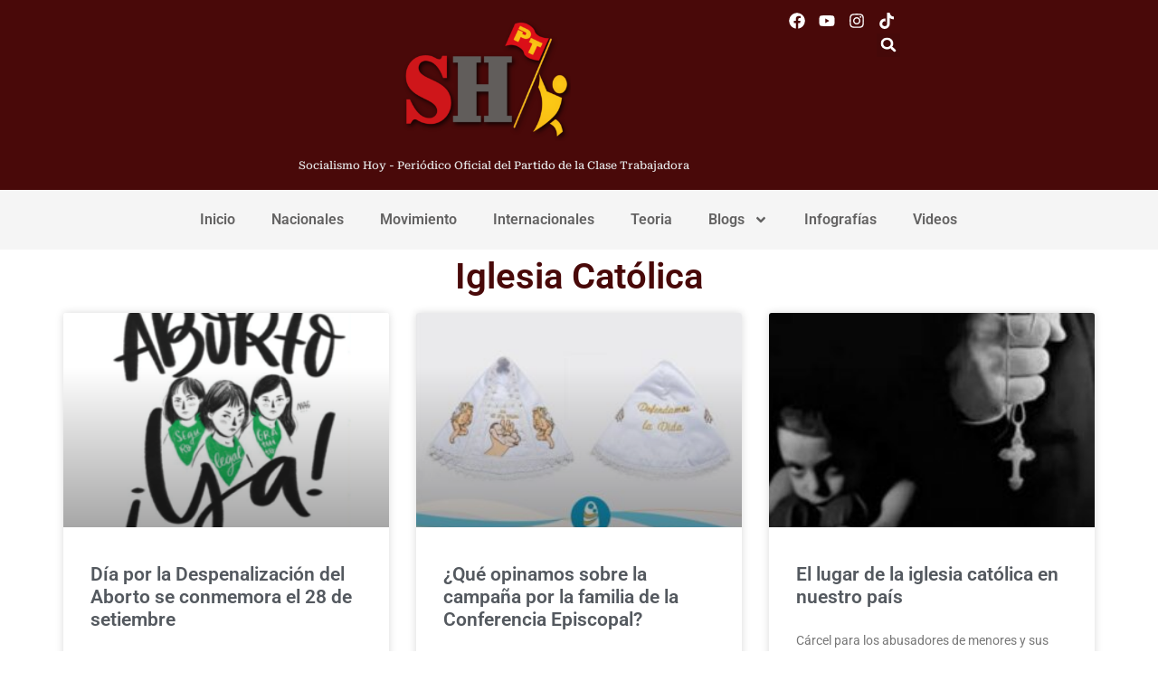

--- FILE ---
content_type: text/html; charset=UTF-8
request_url: https://socialismohoy.com/tag/iglesia-catolica/
body_size: 18903
content:
<!doctype html>
<html lang="es" itemscope itemtype="https://schema.org/WebSite">
<head>
	<meta charset="UTF-8">
	<meta name="viewport" content="width=device-width, initial-scale=1">
	<link rel="profile" href="https://gmpg.org/xfn/11">
	<title>Iglesia Católica &#8211; Socialismo Hoy</title>
<meta name='robots' content='max-image-preview:large' />
<link rel='dns-prefetch' href='//www.googletagmanager.com' />
<link rel="alternate" type="application/rss+xml" title="Socialismo Hoy &raquo; Feed" href="https://socialismohoy.com/feed/" />
<link rel="alternate" type="application/rss+xml" title="Socialismo Hoy &raquo; Feed de los comentarios" href="https://socialismohoy.com/comments/feed/" />
<link rel="alternate" type="application/rss+xml" title="Socialismo Hoy &raquo; Etiqueta Iglesia Católica del feed" href="https://socialismohoy.com/tag/iglesia-catolica/feed/" />
<style id='wp-img-auto-sizes-contain-inline-css'>
img:is([sizes=auto i],[sizes^="auto," i]){contain-intrinsic-size:3000px 1500px}
/*# sourceURL=wp-img-auto-sizes-contain-inline-css */
</style>

<link rel='stylesheet' id='tsvg-block-css-css' href='https://socialismohoy.com/wp-content/plugins/gallery-videos/admin/css/tsvg-block.css?ver=2.4.9' media='all' />
<style id='wp-emoji-styles-inline-css'>

	img.wp-smiley, img.emoji {
		display: inline !important;
		border: none !important;
		box-shadow: none !important;
		height: 1em !important;
		width: 1em !important;
		margin: 0 0.07em !important;
		vertical-align: -0.1em !important;
		background: none !important;
		padding: 0 !important;
	}
/*# sourceURL=wp-emoji-styles-inline-css */
</style>
<link rel='stylesheet' id='wp-block-library-css' href='https://socialismohoy.com/wp-includes/css/dist/block-library/style.min.css?ver=6.9' media='all' />
<style id='global-styles-inline-css'>
:root{--wp--preset--aspect-ratio--square: 1;--wp--preset--aspect-ratio--4-3: 4/3;--wp--preset--aspect-ratio--3-4: 3/4;--wp--preset--aspect-ratio--3-2: 3/2;--wp--preset--aspect-ratio--2-3: 2/3;--wp--preset--aspect-ratio--16-9: 16/9;--wp--preset--aspect-ratio--9-16: 9/16;--wp--preset--color--black: #000000;--wp--preset--color--cyan-bluish-gray: #abb8c3;--wp--preset--color--white: #ffffff;--wp--preset--color--pale-pink: #f78da7;--wp--preset--color--vivid-red: #cf2e2e;--wp--preset--color--luminous-vivid-orange: #ff6900;--wp--preset--color--luminous-vivid-amber: #fcb900;--wp--preset--color--light-green-cyan: #7bdcb5;--wp--preset--color--vivid-green-cyan: #00d084;--wp--preset--color--pale-cyan-blue: #8ed1fc;--wp--preset--color--vivid-cyan-blue: #0693e3;--wp--preset--color--vivid-purple: #9b51e0;--wp--preset--gradient--vivid-cyan-blue-to-vivid-purple: linear-gradient(135deg,rgb(6,147,227) 0%,rgb(155,81,224) 100%);--wp--preset--gradient--light-green-cyan-to-vivid-green-cyan: linear-gradient(135deg,rgb(122,220,180) 0%,rgb(0,208,130) 100%);--wp--preset--gradient--luminous-vivid-amber-to-luminous-vivid-orange: linear-gradient(135deg,rgb(252,185,0) 0%,rgb(255,105,0) 100%);--wp--preset--gradient--luminous-vivid-orange-to-vivid-red: linear-gradient(135deg,rgb(255,105,0) 0%,rgb(207,46,46) 100%);--wp--preset--gradient--very-light-gray-to-cyan-bluish-gray: linear-gradient(135deg,rgb(238,238,238) 0%,rgb(169,184,195) 100%);--wp--preset--gradient--cool-to-warm-spectrum: linear-gradient(135deg,rgb(74,234,220) 0%,rgb(151,120,209) 20%,rgb(207,42,186) 40%,rgb(238,44,130) 60%,rgb(251,105,98) 80%,rgb(254,248,76) 100%);--wp--preset--gradient--blush-light-purple: linear-gradient(135deg,rgb(255,206,236) 0%,rgb(152,150,240) 100%);--wp--preset--gradient--blush-bordeaux: linear-gradient(135deg,rgb(254,205,165) 0%,rgb(254,45,45) 50%,rgb(107,0,62) 100%);--wp--preset--gradient--luminous-dusk: linear-gradient(135deg,rgb(255,203,112) 0%,rgb(199,81,192) 50%,rgb(65,88,208) 100%);--wp--preset--gradient--pale-ocean: linear-gradient(135deg,rgb(255,245,203) 0%,rgb(182,227,212) 50%,rgb(51,167,181) 100%);--wp--preset--gradient--electric-grass: linear-gradient(135deg,rgb(202,248,128) 0%,rgb(113,206,126) 100%);--wp--preset--gradient--midnight: linear-gradient(135deg,rgb(2,3,129) 0%,rgb(40,116,252) 100%);--wp--preset--font-size--small: 13px;--wp--preset--font-size--medium: 20px;--wp--preset--font-size--large: 36px;--wp--preset--font-size--x-large: 42px;--wp--preset--spacing--20: 0.44rem;--wp--preset--spacing--30: 0.67rem;--wp--preset--spacing--40: 1rem;--wp--preset--spacing--50: 1.5rem;--wp--preset--spacing--60: 2.25rem;--wp--preset--spacing--70: 3.38rem;--wp--preset--spacing--80: 5.06rem;--wp--preset--shadow--natural: 6px 6px 9px rgba(0, 0, 0, 0.2);--wp--preset--shadow--deep: 12px 12px 50px rgba(0, 0, 0, 0.4);--wp--preset--shadow--sharp: 6px 6px 0px rgba(0, 0, 0, 0.2);--wp--preset--shadow--outlined: 6px 6px 0px -3px rgb(255, 255, 255), 6px 6px rgb(0, 0, 0);--wp--preset--shadow--crisp: 6px 6px 0px rgb(0, 0, 0);}:root { --wp--style--global--content-size: 800px;--wp--style--global--wide-size: 1200px; }:where(body) { margin: 0; }.wp-site-blocks > .alignleft { float: left; margin-right: 2em; }.wp-site-blocks > .alignright { float: right; margin-left: 2em; }.wp-site-blocks > .aligncenter { justify-content: center; margin-left: auto; margin-right: auto; }:where(.wp-site-blocks) > * { margin-block-start: 24px; margin-block-end: 0; }:where(.wp-site-blocks) > :first-child { margin-block-start: 0; }:where(.wp-site-blocks) > :last-child { margin-block-end: 0; }:root { --wp--style--block-gap: 24px; }:root :where(.is-layout-flow) > :first-child{margin-block-start: 0;}:root :where(.is-layout-flow) > :last-child{margin-block-end: 0;}:root :where(.is-layout-flow) > *{margin-block-start: 24px;margin-block-end: 0;}:root :where(.is-layout-constrained) > :first-child{margin-block-start: 0;}:root :where(.is-layout-constrained) > :last-child{margin-block-end: 0;}:root :where(.is-layout-constrained) > *{margin-block-start: 24px;margin-block-end: 0;}:root :where(.is-layout-flex){gap: 24px;}:root :where(.is-layout-grid){gap: 24px;}.is-layout-flow > .alignleft{float: left;margin-inline-start: 0;margin-inline-end: 2em;}.is-layout-flow > .alignright{float: right;margin-inline-start: 2em;margin-inline-end: 0;}.is-layout-flow > .aligncenter{margin-left: auto !important;margin-right: auto !important;}.is-layout-constrained > .alignleft{float: left;margin-inline-start: 0;margin-inline-end: 2em;}.is-layout-constrained > .alignright{float: right;margin-inline-start: 2em;margin-inline-end: 0;}.is-layout-constrained > .aligncenter{margin-left: auto !important;margin-right: auto !important;}.is-layout-constrained > :where(:not(.alignleft):not(.alignright):not(.alignfull)){max-width: var(--wp--style--global--content-size);margin-left: auto !important;margin-right: auto !important;}.is-layout-constrained > .alignwide{max-width: var(--wp--style--global--wide-size);}body .is-layout-flex{display: flex;}.is-layout-flex{flex-wrap: wrap;align-items: center;}.is-layout-flex > :is(*, div){margin: 0;}body .is-layout-grid{display: grid;}.is-layout-grid > :is(*, div){margin: 0;}body{padding-top: 0px;padding-right: 0px;padding-bottom: 0px;padding-left: 0px;}a:where(:not(.wp-element-button)){text-decoration: underline;}:root :where(.wp-element-button, .wp-block-button__link){background-color: #32373c;border-width: 0;color: #fff;font-family: inherit;font-size: inherit;font-style: inherit;font-weight: inherit;letter-spacing: inherit;line-height: inherit;padding-top: calc(0.667em + 2px);padding-right: calc(1.333em + 2px);padding-bottom: calc(0.667em + 2px);padding-left: calc(1.333em + 2px);text-decoration: none;text-transform: inherit;}.has-black-color{color: var(--wp--preset--color--black) !important;}.has-cyan-bluish-gray-color{color: var(--wp--preset--color--cyan-bluish-gray) !important;}.has-white-color{color: var(--wp--preset--color--white) !important;}.has-pale-pink-color{color: var(--wp--preset--color--pale-pink) !important;}.has-vivid-red-color{color: var(--wp--preset--color--vivid-red) !important;}.has-luminous-vivid-orange-color{color: var(--wp--preset--color--luminous-vivid-orange) !important;}.has-luminous-vivid-amber-color{color: var(--wp--preset--color--luminous-vivid-amber) !important;}.has-light-green-cyan-color{color: var(--wp--preset--color--light-green-cyan) !important;}.has-vivid-green-cyan-color{color: var(--wp--preset--color--vivid-green-cyan) !important;}.has-pale-cyan-blue-color{color: var(--wp--preset--color--pale-cyan-blue) !important;}.has-vivid-cyan-blue-color{color: var(--wp--preset--color--vivid-cyan-blue) !important;}.has-vivid-purple-color{color: var(--wp--preset--color--vivid-purple) !important;}.has-black-background-color{background-color: var(--wp--preset--color--black) !important;}.has-cyan-bluish-gray-background-color{background-color: var(--wp--preset--color--cyan-bluish-gray) !important;}.has-white-background-color{background-color: var(--wp--preset--color--white) !important;}.has-pale-pink-background-color{background-color: var(--wp--preset--color--pale-pink) !important;}.has-vivid-red-background-color{background-color: var(--wp--preset--color--vivid-red) !important;}.has-luminous-vivid-orange-background-color{background-color: var(--wp--preset--color--luminous-vivid-orange) !important;}.has-luminous-vivid-amber-background-color{background-color: var(--wp--preset--color--luminous-vivid-amber) !important;}.has-light-green-cyan-background-color{background-color: var(--wp--preset--color--light-green-cyan) !important;}.has-vivid-green-cyan-background-color{background-color: var(--wp--preset--color--vivid-green-cyan) !important;}.has-pale-cyan-blue-background-color{background-color: var(--wp--preset--color--pale-cyan-blue) !important;}.has-vivid-cyan-blue-background-color{background-color: var(--wp--preset--color--vivid-cyan-blue) !important;}.has-vivid-purple-background-color{background-color: var(--wp--preset--color--vivid-purple) !important;}.has-black-border-color{border-color: var(--wp--preset--color--black) !important;}.has-cyan-bluish-gray-border-color{border-color: var(--wp--preset--color--cyan-bluish-gray) !important;}.has-white-border-color{border-color: var(--wp--preset--color--white) !important;}.has-pale-pink-border-color{border-color: var(--wp--preset--color--pale-pink) !important;}.has-vivid-red-border-color{border-color: var(--wp--preset--color--vivid-red) !important;}.has-luminous-vivid-orange-border-color{border-color: var(--wp--preset--color--luminous-vivid-orange) !important;}.has-luminous-vivid-amber-border-color{border-color: var(--wp--preset--color--luminous-vivid-amber) !important;}.has-light-green-cyan-border-color{border-color: var(--wp--preset--color--light-green-cyan) !important;}.has-vivid-green-cyan-border-color{border-color: var(--wp--preset--color--vivid-green-cyan) !important;}.has-pale-cyan-blue-border-color{border-color: var(--wp--preset--color--pale-cyan-blue) !important;}.has-vivid-cyan-blue-border-color{border-color: var(--wp--preset--color--vivid-cyan-blue) !important;}.has-vivid-purple-border-color{border-color: var(--wp--preset--color--vivid-purple) !important;}.has-vivid-cyan-blue-to-vivid-purple-gradient-background{background: var(--wp--preset--gradient--vivid-cyan-blue-to-vivid-purple) !important;}.has-light-green-cyan-to-vivid-green-cyan-gradient-background{background: var(--wp--preset--gradient--light-green-cyan-to-vivid-green-cyan) !important;}.has-luminous-vivid-amber-to-luminous-vivid-orange-gradient-background{background: var(--wp--preset--gradient--luminous-vivid-amber-to-luminous-vivid-orange) !important;}.has-luminous-vivid-orange-to-vivid-red-gradient-background{background: var(--wp--preset--gradient--luminous-vivid-orange-to-vivid-red) !important;}.has-very-light-gray-to-cyan-bluish-gray-gradient-background{background: var(--wp--preset--gradient--very-light-gray-to-cyan-bluish-gray) !important;}.has-cool-to-warm-spectrum-gradient-background{background: var(--wp--preset--gradient--cool-to-warm-spectrum) !important;}.has-blush-light-purple-gradient-background{background: var(--wp--preset--gradient--blush-light-purple) !important;}.has-blush-bordeaux-gradient-background{background: var(--wp--preset--gradient--blush-bordeaux) !important;}.has-luminous-dusk-gradient-background{background: var(--wp--preset--gradient--luminous-dusk) !important;}.has-pale-ocean-gradient-background{background: var(--wp--preset--gradient--pale-ocean) !important;}.has-electric-grass-gradient-background{background: var(--wp--preset--gradient--electric-grass) !important;}.has-midnight-gradient-background{background: var(--wp--preset--gradient--midnight) !important;}.has-small-font-size{font-size: var(--wp--preset--font-size--small) !important;}.has-medium-font-size{font-size: var(--wp--preset--font-size--medium) !important;}.has-large-font-size{font-size: var(--wp--preset--font-size--large) !important;}.has-x-large-font-size{font-size: var(--wp--preset--font-size--x-large) !important;}
:root :where(.wp-block-pullquote){font-size: 1.5em;line-height: 1.6;}
/*# sourceURL=global-styles-inline-css */
</style>
<link rel='stylesheet' id='tsvg-fonts-css' href='https://socialismohoy.com/wp-content/plugins/gallery-videos/public/css/tsvg-fonts.css?ver=2.4.9' media='all' />
<link rel='stylesheet' id='hello-elementor-css' href='https://socialismohoy.com/wp-content/themes/hello-elementor/assets/css/reset.css?ver=3.4.6' media='all' />
<link rel='stylesheet' id='hello-elementor-theme-style-css' href='https://socialismohoy.com/wp-content/themes/hello-elementor/assets/css/theme.css?ver=3.4.6' media='all' />
<link rel='stylesheet' id='hello-elementor-header-footer-css' href='https://socialismohoy.com/wp-content/themes/hello-elementor/assets/css/header-footer.css?ver=3.4.6' media='all' />
<link rel='stylesheet' id='elementor-frontend-css' href='https://socialismohoy.com/wp-content/plugins/elementor/assets/css/frontend.min.css?ver=3.34.1' media='all' />
<link rel='stylesheet' id='elementor-post-7-css' href='https://socialismohoy.com/wp-content/uploads/elementor/css/post-7.css?ver=1769294565' media='all' />
<link rel='stylesheet' id='widget-heading-css' href='https://socialismohoy.com/wp-content/plugins/elementor/assets/css/widget-heading.min.css?ver=3.34.1' media='all' />
<link rel='stylesheet' id='widget-image-css' href='https://socialismohoy.com/wp-content/plugins/elementor/assets/css/widget-image.min.css?ver=3.34.1' media='all' />
<link rel='stylesheet' id='widget-social-icons-css' href='https://socialismohoy.com/wp-content/plugins/elementor/assets/css/widget-social-icons.min.css?ver=3.34.1' media='all' />
<link rel='stylesheet' id='e-apple-webkit-css' href='https://socialismohoy.com/wp-content/plugins/elementor/assets/css/conditionals/apple-webkit.min.css?ver=3.34.1' media='all' />
<link rel='stylesheet' id='widget-search-form-css' href='https://socialismohoy.com/wp-content/plugins/elementor-pro/assets/css/widget-search-form.min.css?ver=3.34.2' media='all' />
<link rel='stylesheet' id='widget-nav-menu-css' href='https://socialismohoy.com/wp-content/plugins/elementor-pro/assets/css/widget-nav-menu.min.css?ver=3.34.2' media='all' />
<link rel='stylesheet' id='widget-posts-css' href='https://socialismohoy.com/wp-content/plugins/elementor-pro/assets/css/widget-posts.min.css?ver=3.34.2' media='all' />
<link rel='stylesheet' id='elementor-post-28-css' href='https://socialismohoy.com/wp-content/uploads/elementor/css/post-28.css?ver=1769294565' media='all' />
<link rel='stylesheet' id='elementor-post-145-css' href='https://socialismohoy.com/wp-content/uploads/elementor/css/post-145.css?ver=1769294565' media='all' />
<link rel='stylesheet' id='elementor-post-788-css' href='https://socialismohoy.com/wp-content/uploads/elementor/css/post-788.css?ver=1769294807' media='all' />
<link rel='stylesheet' id='elementor-gf-local-roboto-css' href='https://socialismohoy.com/wp-content/uploads/elementor/google-fonts/css/roboto.css?ver=1742242618' media='all' />
<link rel='stylesheet' id='elementor-gf-local-robotoslab-css' href='https://socialismohoy.com/wp-content/uploads/elementor/google-fonts/css/robotoslab.css?ver=1742242623' media='all' />
<link rel='stylesheet' id='elementor-gf-local-robotoserif-css' href='https://socialismohoy.com/wp-content/uploads/elementor/google-fonts/css/robotoserif.css?ver=1742242630' media='all' />
<script src="https://socialismohoy.com/wp-includes/js/jquery/jquery.min.js?ver=3.7.1" id="jquery-core-js"></script>
<script src="https://socialismohoy.com/wp-includes/js/jquery/jquery-migrate.min.js?ver=3.4.1" id="jquery-migrate-js"></script>

<!-- Fragmento de código de la etiqueta de Google (gtag.js) añadida por Site Kit -->
<!-- Fragmento de código de Google Analytics añadido por Site Kit -->
<script src="https://www.googletagmanager.com/gtag/js?id=GT-MJS24H9" id="google_gtagjs-js" async></script>
<script id="google_gtagjs-js-after">
window.dataLayer = window.dataLayer || [];function gtag(){dataLayer.push(arguments);}
gtag("set","linker",{"domains":["socialismohoy.com"]});
gtag("js", new Date());
gtag("set", "developer_id.dZTNiMT", true);
gtag("config", "GT-MJS24H9");
 window._googlesitekit = window._googlesitekit || {}; window._googlesitekit.throttledEvents = []; window._googlesitekit.gtagEvent = (name, data) => { var key = JSON.stringify( { name, data } ); if ( !! window._googlesitekit.throttledEvents[ key ] ) { return; } window._googlesitekit.throttledEvents[ key ] = true; setTimeout( () => { delete window._googlesitekit.throttledEvents[ key ]; }, 5 ); gtag( "event", name, { ...data, event_source: "site-kit" } ); }; 
//# sourceURL=google_gtagjs-js-after
</script>

<!-- OG: 3.3.8 -->
<meta property="og:image" content="https://socialismohoy.com/wp-content/uploads/2024/06/logo-SH.png"><meta property="og:type" content="website"><meta property="og:locale" content="es"><meta property="og:site_name" content="Socialismo Hoy"><meta property="og:url" content="https://socialismohoy.com/tag/iglesia-catolica/"><meta property="og:title" content="Iglesia Católica &#8211; Socialismo Hoy">

<meta property="twitter:partner" content="ogwp"><meta property="twitter:title" content="Iglesia Católica &#8211; Socialismo Hoy"><meta property="twitter:url" content="https://socialismohoy.com/tag/iglesia-catolica/">
<meta itemprop="image" content="https://socialismohoy.com/wp-content/uploads/2024/06/logo-SH.png"><meta itemprop="name" content="Iglesia Católica &#8211; Socialismo Hoy">
<!-- /OG -->

<link rel="https://api.w.org/" href="https://socialismohoy.com/wp-json/" /><link rel="alternate" title="JSON" type="application/json" href="https://socialismohoy.com/wp-json/wp/v2/tags/605" /><link rel="EditURI" type="application/rsd+xml" title="RSD" href="https://socialismohoy.com/xmlrpc.php?rsd" />
<meta name="generator" content="WordPress 6.9" />
<meta name="generator" content="Site Kit by Google 1.170.0" /><meta name="generator" content="Elementor 3.34.1; features: e_font_icon_svg, additional_custom_breakpoints; settings: css_print_method-external, google_font-enabled, font_display-swap">
			<style>
				.e-con.e-parent:nth-of-type(n+4):not(.e-lazyloaded):not(.e-no-lazyload),
				.e-con.e-parent:nth-of-type(n+4):not(.e-lazyloaded):not(.e-no-lazyload) * {
					background-image: none !important;
				}
				@media screen and (max-height: 1024px) {
					.e-con.e-parent:nth-of-type(n+3):not(.e-lazyloaded):not(.e-no-lazyload),
					.e-con.e-parent:nth-of-type(n+3):not(.e-lazyloaded):not(.e-no-lazyload) * {
						background-image: none !important;
					}
				}
				@media screen and (max-height: 640px) {
					.e-con.e-parent:nth-of-type(n+2):not(.e-lazyloaded):not(.e-no-lazyload),
					.e-con.e-parent:nth-of-type(n+2):not(.e-lazyloaded):not(.e-no-lazyload) * {
						background-image: none !important;
					}
				}
			</style>
			<link rel="icon" href="https://socialismohoy.com/wp-content/uploads/2024/06/logo-SH-150x150.png" sizes="32x32" />
<link rel="icon" href="https://socialismohoy.com/wp-content/uploads/2024/06/logo-SH-300x300.png" sizes="192x192" />
<link rel="apple-touch-icon" href="https://socialismohoy.com/wp-content/uploads/2024/06/logo-SH-300x300.png" />
<meta name="msapplication-TileImage" content="https://socialismohoy.com/wp-content/uploads/2024/06/logo-SH-300x300.png" />
</head>
<body class="archive tag tag-iglesia-catolica tag-605 wp-custom-logo wp-embed-responsive wp-theme-hello-elementor hello-elementor-default elementor-page-788 elementor-default elementor-template-full-width elementor-kit-7">


<a class="skip-link screen-reader-text" href="#content">Ir al contenido</a>

		<header data-elementor-type="header" data-elementor-id="28" class="elementor elementor-28 elementor-location-header" data-elementor-post-type="elementor_library">
			<div class="elementor-element elementor-element-9546770 e-con-full e-flex e-con e-parent" data-id="9546770" data-element_type="container" data-settings="{&quot;background_background&quot;:&quot;classic&quot;}">
		<div class="elementor-element elementor-element-bb0386f e-con-full elementor-hidden-desktop elementor-hidden-tablet e-flex e-con e-child" data-id="bb0386f" data-element_type="container" data-settings="{&quot;background_background&quot;:&quot;gradient&quot;}">
				<div class="elementor-element elementor-element-2bafeb7 elementor-widget-mobile__width-auto elementor-widget elementor-widget-heading" data-id="2bafeb7" data-element_type="widget" data-widget_type="heading.default">
				<div class="elementor-widget-container">
					<h6 class="elementor-heading-title elementor-size-default">Socialismo Hoy - Periódico Oficial del Partido de la Clase Trabajadora</h6>				</div>
				</div>
		<div class="elementor-element elementor-element-9f681b6 e-con-full e-flex e-con e-child" data-id="9f681b6" data-element_type="container">
				<div class="elementor-element elementor-element-8bbac55 elementor-widget__width-initial elementor-widget elementor-widget-theme-site-logo elementor-widget-image" data-id="8bbac55" data-element_type="widget" data-widget_type="theme-site-logo.default">
				<div class="elementor-widget-container">
											<a href="https://socialismohoy.com">
			<img fetchpriority="high" width="300" height="219" src="https://socialismohoy.com/wp-content/uploads/2024/06/logo-SH-1-e1729735611614-300x219.png" class="attachment-medium size-medium wp-image-532" alt="Logo" srcset="https://socialismohoy.com/wp-content/uploads/2024/06/logo-SH-1-e1729735611614-300x219.png 300w, https://socialismohoy.com/wp-content/uploads/2024/06/logo-SH-1-e1729735611614.png 681w" sizes="(max-width: 300px) 100vw, 300px" />				</a>
											</div>
				</div>
				</div>
				</div>
		<div class="elementor-element elementor-element-7e41fb7 e-con-full elementor-hidden-mobile e-flex e-con e-child" data-id="7e41fb7" data-element_type="container">
				<div class="elementor-element elementor-element-b0d23a3 elementor-widget__width-initial elementor-widget elementor-widget-theme-site-logo elementor-widget-image" data-id="b0d23a3" data-element_type="widget" data-widget_type="theme-site-logo.default">
				<div class="elementor-widget-container">
											<a href="https://socialismohoy.com">
			<img fetchpriority="high" width="300" height="219" src="https://socialismohoy.com/wp-content/uploads/2024/06/logo-SH-1-e1729735611614-300x219.png" class="attachment-medium size-medium wp-image-532" alt="Logo" srcset="https://socialismohoy.com/wp-content/uploads/2024/06/logo-SH-1-e1729735611614-300x219.png 300w, https://socialismohoy.com/wp-content/uploads/2024/06/logo-SH-1-e1729735611614.png 681w" sizes="(max-width: 300px) 100vw, 300px" />				</a>
											</div>
				</div>
				<div class="elementor-element elementor-element-5a31432 elementor-widget__width-initial elementor-widget elementor-widget-heading" data-id="5a31432" data-element_type="widget" data-widget_type="heading.default">
				<div class="elementor-widget-container">
					<h6 class="elementor-heading-title elementor-size-default">Socialismo Hoy - Periódico Oficial del Partido de la Clase Trabajadora</h6>				</div>
				</div>
				</div>
		<div class="elementor-element elementor-element-a895b91 e-con-full e-flex e-con e-child" data-id="a895b91" data-element_type="container" data-settings="{&quot;background_background&quot;:&quot;gradient&quot;}">
				<div class="elementor-element elementor-element-446761c elementor-shape-circle e-grid-align-right elementor-grid-0 elementor-widget elementor-widget-social-icons" data-id="446761c" data-element_type="widget" data-widget_type="social-icons.default">
				<div class="elementor-widget-container">
							<div class="elementor-social-icons-wrapper elementor-grid" role="list">
							<span class="elementor-grid-item" role="listitem">
					<a class="elementor-icon elementor-social-icon elementor-social-icon-facebook elementor-repeater-item-d55ea24" href="https://www.facebook.com/ptcostarica" target="_blank">
						<span class="elementor-screen-only">Facebook</span>
						<svg aria-hidden="true" class="e-font-icon-svg e-fab-facebook" viewBox="0 0 512 512" xmlns="http://www.w3.org/2000/svg"><path d="M504 256C504 119 393 8 256 8S8 119 8 256c0 123.78 90.69 226.38 209.25 245V327.69h-63V256h63v-54.64c0-62.15 37-96.48 93.67-96.48 27.14 0 55.52 4.84 55.52 4.84v61h-31.28c-30.8 0-40.41 19.12-40.41 38.73V256h68.78l-11 71.69h-57.78V501C413.31 482.38 504 379.78 504 256z"></path></svg>					</a>
				</span>
							<span class="elementor-grid-item" role="listitem">
					<a class="elementor-icon elementor-social-icon elementor-social-icon-youtube elementor-repeater-item-1858edb" target="_blank">
						<span class="elementor-screen-only">Youtube</span>
						<svg aria-hidden="true" class="e-font-icon-svg e-fab-youtube" viewBox="0 0 576 512" xmlns="http://www.w3.org/2000/svg"><path d="M549.655 124.083c-6.281-23.65-24.787-42.276-48.284-48.597C458.781 64 288 64 288 64S117.22 64 74.629 75.486c-23.497 6.322-42.003 24.947-48.284 48.597-11.412 42.867-11.412 132.305-11.412 132.305s0 89.438 11.412 132.305c6.281 23.65 24.787 41.5 48.284 47.821C117.22 448 288 448 288 448s170.78 0 213.371-11.486c23.497-6.321 42.003-24.171 48.284-47.821 11.412-42.867 11.412-132.305 11.412-132.305s0-89.438-11.412-132.305zm-317.51 213.508V175.185l142.739 81.205-142.739 81.201z"></path></svg>					</a>
				</span>
							<span class="elementor-grid-item" role="listitem">
					<a class="elementor-icon elementor-social-icon elementor-social-icon-instagram elementor-repeater-item-d8cf70a" href="https://www.instagram.com/ptcostarica/" target="_blank">
						<span class="elementor-screen-only">Instagram</span>
						<svg aria-hidden="true" class="e-font-icon-svg e-fab-instagram" viewBox="0 0 448 512" xmlns="http://www.w3.org/2000/svg"><path d="M224.1 141c-63.6 0-114.9 51.3-114.9 114.9s51.3 114.9 114.9 114.9S339 319.5 339 255.9 287.7 141 224.1 141zm0 189.6c-41.1 0-74.7-33.5-74.7-74.7s33.5-74.7 74.7-74.7 74.7 33.5 74.7 74.7-33.6 74.7-74.7 74.7zm146.4-194.3c0 14.9-12 26.8-26.8 26.8-14.9 0-26.8-12-26.8-26.8s12-26.8 26.8-26.8 26.8 12 26.8 26.8zm76.1 27.2c-1.7-35.9-9.9-67.7-36.2-93.9-26.2-26.2-58-34.4-93.9-36.2-37-2.1-147.9-2.1-184.9 0-35.8 1.7-67.6 9.9-93.9 36.1s-34.4 58-36.2 93.9c-2.1 37-2.1 147.9 0 184.9 1.7 35.9 9.9 67.7 36.2 93.9s58 34.4 93.9 36.2c37 2.1 147.9 2.1 184.9 0 35.9-1.7 67.7-9.9 93.9-36.2 26.2-26.2 34.4-58 36.2-93.9 2.1-37 2.1-147.8 0-184.8zM398.8 388c-7.8 19.6-22.9 34.7-42.6 42.6-29.5 11.7-99.5 9-132.1 9s-102.7 2.6-132.1-9c-19.6-7.8-34.7-22.9-42.6-42.6-11.7-29.5-9-99.5-9-132.1s-2.6-102.7 9-132.1c7.8-19.6 22.9-34.7 42.6-42.6 29.5-11.7 99.5-9 132.1-9s102.7-2.6 132.1 9c19.6 7.8 34.7 22.9 42.6 42.6 11.7 29.5 9 99.5 9 132.1s2.7 102.7-9 132.1z"></path></svg>					</a>
				</span>
							<span class="elementor-grid-item" role="listitem">
					<a class="elementor-icon elementor-social-icon elementor-social-icon-tiktok elementor-repeater-item-0dfb743" href="https://www.tiktok.com/@ptcostarica" target="_blank">
						<span class="elementor-screen-only">Tiktok</span>
						<svg aria-hidden="true" class="e-font-icon-svg e-fab-tiktok" viewBox="0 0 448 512" xmlns="http://www.w3.org/2000/svg"><path d="M448,209.91a210.06,210.06,0,0,1-122.77-39.25V349.38A162.55,162.55,0,1,1,185,188.31V278.2a74.62,74.62,0,1,0,52.23,71.18V0l88,0a121.18,121.18,0,0,0,1.86,22.17h0A122.18,122.18,0,0,0,381,102.39a121.43,121.43,0,0,0,67,20.14Z"></path></svg>					</a>
				</span>
					</div>
						</div>
				</div>
				<div class="elementor-element elementor-element-986a789 elementor-search-form--skin-full_screen elementor-widget elementor-widget-search-form" data-id="986a789" data-element_type="widget" data-settings="{&quot;skin&quot;:&quot;full_screen&quot;}" data-widget_type="search-form.default">
				<div class="elementor-widget-container">
							<search role="search">
			<form class="elementor-search-form" action="https://socialismohoy.com" method="get">
												<div class="elementor-search-form__toggle" role="button" tabindex="0" aria-label="Buscar">
					<div class="e-font-icon-svg-container"><svg aria-hidden="true" class="e-font-icon-svg e-fas-search" viewBox="0 0 512 512" xmlns="http://www.w3.org/2000/svg"><path d="M505 442.7L405.3 343c-4.5-4.5-10.6-7-17-7H372c27.6-35.3 44-79.7 44-128C416 93.1 322.9 0 208 0S0 93.1 0 208s93.1 208 208 208c48.3 0 92.7-16.4 128-44v16.3c0 6.4 2.5 12.5 7 17l99.7 99.7c9.4 9.4 24.6 9.4 33.9 0l28.3-28.3c9.4-9.4 9.4-24.6.1-34zM208 336c-70.7 0-128-57.2-128-128 0-70.7 57.2-128 128-128 70.7 0 128 57.2 128 128 0 70.7-57.2 128-128 128z"></path></svg></div>				</div>
								<div class="elementor-search-form__container">
					<label class="elementor-screen-only" for="elementor-search-form-986a789">Buscar</label>

					
					<input id="elementor-search-form-986a789" placeholder="Buscar.." class="elementor-search-form__input" type="search" name="s" value="">
					
					
										<div class="dialog-lightbox-close-button dialog-close-button" role="button" tabindex="0" aria-label="Cerrar este cuadro de búsqueda.">
						<svg aria-hidden="true" class="e-font-icon-svg e-eicon-close" viewBox="0 0 1000 1000" xmlns="http://www.w3.org/2000/svg"><path d="M742 167L500 408 258 167C246 154 233 150 217 150 196 150 179 158 167 167 154 179 150 196 150 212 150 229 154 242 171 254L408 500 167 742C138 771 138 800 167 829 196 858 225 858 254 829L496 587 738 829C750 842 767 846 783 846 800 846 817 842 829 829 842 817 846 804 846 783 846 767 842 750 829 737L588 500 833 258C863 229 863 200 833 171 804 137 775 137 742 167Z"></path></svg>					</div>
									</div>
			</form>
		</search>
						</div>
				</div>
				</div>
				</div>
		<div class="elementor-element elementor-element-77c2df7 e-flex e-con-boxed e-con e-parent" data-id="77c2df7" data-element_type="container" data-settings="{&quot;background_background&quot;:&quot;classic&quot;}">
					<div class="e-con-inner">
				<div class="elementor-element elementor-element-dd847f6 elementor-nav-menu__align-center elementor-widget__width-initial elementor-nav-menu--dropdown-mobile elementor-nav-menu--stretch elementor-nav-menu__text-align-center elementor-nav-menu--toggle elementor-nav-menu--burger elementor-widget elementor-widget-nav-menu" data-id="dd847f6" data-element_type="widget" data-settings="{&quot;submenu_icon&quot;:{&quot;value&quot;:&quot;&lt;svg aria-hidden=\&quot;true\&quot; class=\&quot;e-font-icon-svg e-fas-angle-down\&quot; viewBox=\&quot;0 0 320 512\&quot; xmlns=\&quot;http:\/\/www.w3.org\/2000\/svg\&quot;&gt;&lt;path d=\&quot;M143 352.3L7 216.3c-9.4-9.4-9.4-24.6 0-33.9l22.6-22.6c9.4-9.4 24.6-9.4 33.9 0l96.4 96.4 96.4-96.4c9.4-9.4 24.6-9.4 33.9 0l22.6 22.6c9.4 9.4 9.4 24.6 0 33.9l-136 136c-9.2 9.4-24.4 9.4-33.8 0z\&quot;&gt;&lt;\/path&gt;&lt;\/svg&gt;&quot;,&quot;library&quot;:&quot;fa-solid&quot;},&quot;full_width&quot;:&quot;stretch&quot;,&quot;layout&quot;:&quot;horizontal&quot;,&quot;toggle&quot;:&quot;burger&quot;}" data-widget_type="nav-menu.default">
				<div class="elementor-widget-container">
								<nav aria-label="Menú" class="elementor-nav-menu--main elementor-nav-menu__container elementor-nav-menu--layout-horizontal e--pointer-underline e--animation-fade">
				<ul id="menu-1-dd847f6" class="elementor-nav-menu"><li class="menu-item menu-item-type-post_type menu-item-object-page menu-item-home menu-item-61"><a href="https://socialismohoy.com/" class="elementor-item">Inicio</a></li>
<li class="menu-item menu-item-type-taxonomy menu-item-object-category menu-item-65"><a href="https://socialismohoy.com/category/nacionales/" class="elementor-item">Nacionales</a></li>
<li class="menu-item menu-item-type-taxonomy menu-item-object-category menu-item-557"><a href="https://socialismohoy.com/category/movimiento/" class="elementor-item">Movimiento</a></li>
<li class="menu-item menu-item-type-taxonomy menu-item-object-category menu-item-64"><a href="https://socialismohoy.com/category/internacionales/" class="elementor-item">Internacionales</a></li>
<li class="menu-item menu-item-type-taxonomy menu-item-object-category menu-item-558"><a href="https://socialismohoy.com/category/teoria/" class="elementor-item">Teoria</a></li>
<li class="menu-item menu-item-type-post_type menu-item-object-page menu-item-has-children menu-item-60"><a href="https://socialismohoy.com/blogs/" class="elementor-item">Blogs</a>
<ul class="sub-menu elementor-nav-menu--dropdown">
	<li class="menu-item menu-item-type-post_type menu-item-object-page menu-item-916"><a href="https://socialismohoy.com/capitalismo-clase-obrera-costa-rica/" class="elementor-sub-item">Capitalismo y clase obrera en Costa Rica</a></li>
	<li class="menu-item menu-item-type-post_type menu-item-object-page menu-item-915"><a href="https://socialismohoy.com/historia-de-la-izquierda-politica-costarricense/" class="elementor-sub-item">Historia de la izquierda política costarricense</a></li>
	<li class="menu-item menu-item-type-post_type menu-item-object-page menu-item-1004"><a href="https://socialismohoy.com/reflexiones-de-una-trabajadora-socialista-sobre-la-liberacion-de-las-mujeres/" class="elementor-sub-item">Reflexiones de una trabajadora socialista sobre la liberación de las mujeres</a></li>
	<li class="menu-item menu-item-type-post_type menu-item-object-page menu-item-391"><a href="https://socialismohoy.com/guerras-crisis-y-revoluciones/" class="elementor-sub-item">Guerras, Crisis y Revoluciones</a></li>
</ul>
</li>
<li class="menu-item menu-item-type-post_type menu-item-object-page menu-item-469"><a href="https://socialismohoy.com/infografias/" class="elementor-item">Infografías</a></li>
<li class="menu-item menu-item-type-post_type menu-item-object-page menu-item-1085"><a href="https://socialismohoy.com/videos/" class="elementor-item">Videos</a></li>
</ul>			</nav>
					<div class="elementor-menu-toggle" role="button" tabindex="0" aria-label="Alternar menú" aria-expanded="false">
			<svg aria-hidden="true" role="presentation" class="elementor-menu-toggle__icon--open e-font-icon-svg e-eicon-menu-bar" viewBox="0 0 1000 1000" xmlns="http://www.w3.org/2000/svg"><path d="M104 333H896C929 333 958 304 958 271S929 208 896 208H104C71 208 42 237 42 271S71 333 104 333ZM104 583H896C929 583 958 554 958 521S929 458 896 458H104C71 458 42 487 42 521S71 583 104 583ZM104 833H896C929 833 958 804 958 771S929 708 896 708H104C71 708 42 737 42 771S71 833 104 833Z"></path></svg><svg aria-hidden="true" role="presentation" class="elementor-menu-toggle__icon--close e-font-icon-svg e-eicon-close" viewBox="0 0 1000 1000" xmlns="http://www.w3.org/2000/svg"><path d="M742 167L500 408 258 167C246 154 233 150 217 150 196 150 179 158 167 167 154 179 150 196 150 212 150 229 154 242 171 254L408 500 167 742C138 771 138 800 167 829 196 858 225 858 254 829L496 587 738 829C750 842 767 846 783 846 800 846 817 842 829 829 842 817 846 804 846 783 846 767 842 750 829 737L588 500 833 258C863 229 863 200 833 171 804 137 775 137 742 167Z"></path></svg>		</div>
					<nav class="elementor-nav-menu--dropdown elementor-nav-menu__container" aria-hidden="true">
				<ul id="menu-2-dd847f6" class="elementor-nav-menu"><li class="menu-item menu-item-type-post_type menu-item-object-page menu-item-home menu-item-61"><a href="https://socialismohoy.com/" class="elementor-item" tabindex="-1">Inicio</a></li>
<li class="menu-item menu-item-type-taxonomy menu-item-object-category menu-item-65"><a href="https://socialismohoy.com/category/nacionales/" class="elementor-item" tabindex="-1">Nacionales</a></li>
<li class="menu-item menu-item-type-taxonomy menu-item-object-category menu-item-557"><a href="https://socialismohoy.com/category/movimiento/" class="elementor-item" tabindex="-1">Movimiento</a></li>
<li class="menu-item menu-item-type-taxonomy menu-item-object-category menu-item-64"><a href="https://socialismohoy.com/category/internacionales/" class="elementor-item" tabindex="-1">Internacionales</a></li>
<li class="menu-item menu-item-type-taxonomy menu-item-object-category menu-item-558"><a href="https://socialismohoy.com/category/teoria/" class="elementor-item" tabindex="-1">Teoria</a></li>
<li class="menu-item menu-item-type-post_type menu-item-object-page menu-item-has-children menu-item-60"><a href="https://socialismohoy.com/blogs/" class="elementor-item" tabindex="-1">Blogs</a>
<ul class="sub-menu elementor-nav-menu--dropdown">
	<li class="menu-item menu-item-type-post_type menu-item-object-page menu-item-916"><a href="https://socialismohoy.com/capitalismo-clase-obrera-costa-rica/" class="elementor-sub-item" tabindex="-1">Capitalismo y clase obrera en Costa Rica</a></li>
	<li class="menu-item menu-item-type-post_type menu-item-object-page menu-item-915"><a href="https://socialismohoy.com/historia-de-la-izquierda-politica-costarricense/" class="elementor-sub-item" tabindex="-1">Historia de la izquierda política costarricense</a></li>
	<li class="menu-item menu-item-type-post_type menu-item-object-page menu-item-1004"><a href="https://socialismohoy.com/reflexiones-de-una-trabajadora-socialista-sobre-la-liberacion-de-las-mujeres/" class="elementor-sub-item" tabindex="-1">Reflexiones de una trabajadora socialista sobre la liberación de las mujeres</a></li>
	<li class="menu-item menu-item-type-post_type menu-item-object-page menu-item-391"><a href="https://socialismohoy.com/guerras-crisis-y-revoluciones/" class="elementor-sub-item" tabindex="-1">Guerras, Crisis y Revoluciones</a></li>
</ul>
</li>
<li class="menu-item menu-item-type-post_type menu-item-object-page menu-item-469"><a href="https://socialismohoy.com/infografias/" class="elementor-item" tabindex="-1">Infografías</a></li>
<li class="menu-item menu-item-type-post_type menu-item-object-page menu-item-1085"><a href="https://socialismohoy.com/videos/" class="elementor-item" tabindex="-1">Videos</a></li>
</ul>			</nav>
						</div>
				</div>
					</div>
				</div>
				</header>
				<div data-elementor-type="archive" data-elementor-id="788" class="elementor elementor-788 elementor-location-archive" data-elementor-post-type="elementor_library">
			<div class="elementor-element elementor-element-a30f2ba e-flex e-con-boxed e-con e-parent" data-id="a30f2ba" data-element_type="container">
					<div class="e-con-inner">
				<div class="elementor-element elementor-element-88562d0 elementor-widget elementor-widget-theme-archive-title elementor-page-title elementor-widget-heading" data-id="88562d0" data-element_type="widget" data-widget_type="theme-archive-title.default">
				<div class="elementor-widget-container">
					<h1 class="elementor-heading-title elementor-size-default">Iglesia Católica</h1>				</div>
				</div>
					</div>
				</div>
		<div class="elementor-element elementor-element-8fea7ed e-flex e-con-boxed e-con e-parent" data-id="8fea7ed" data-element_type="container">
					<div class="e-con-inner">
				<div class="elementor-element elementor-element-c0628ac elementor-grid-3 elementor-grid-tablet-2 elementor-grid-mobile-1 elementor-posts--thumbnail-top elementor-card-shadow-yes elementor-posts__hover-gradient elementor-widget elementor-widget-archive-posts" data-id="c0628ac" data-element_type="widget" data-settings="{&quot;archive_cards_columns&quot;:&quot;3&quot;,&quot;archive_cards_columns_tablet&quot;:&quot;2&quot;,&quot;archive_cards_columns_mobile&quot;:&quot;1&quot;,&quot;archive_cards_row_gap&quot;:{&quot;unit&quot;:&quot;px&quot;,&quot;size&quot;:35,&quot;sizes&quot;:[]},&quot;archive_cards_row_gap_tablet&quot;:{&quot;unit&quot;:&quot;px&quot;,&quot;size&quot;:&quot;&quot;,&quot;sizes&quot;:[]},&quot;archive_cards_row_gap_mobile&quot;:{&quot;unit&quot;:&quot;px&quot;,&quot;size&quot;:&quot;&quot;,&quot;sizes&quot;:[]},&quot;pagination_type&quot;:&quot;numbers&quot;}" data-widget_type="archive-posts.archive_cards">
				<div class="elementor-widget-container">
							<div class="elementor-posts-container elementor-posts elementor-posts--skin-cards elementor-grid" role="list">
				<article class="elementor-post elementor-grid-item post-3748 post type-post status-publish format-standard has-post-thumbnail hentry category-mujeres tag-aborto tag-frente-amplio tag-iglesia-catolica tag-norma-terapeutica tag-pac tag-patricia-mora tag-socialismo-hoy-no104" role="listitem">
			<div class="elementor-post__card">
				<a class="elementor-post__thumbnail__link" href="https://socialismohoy.com/dia-por-la-despenalizacion-del-aborto-se-conmemora-el-28-de-setiembre/" tabindex="-1" ><div class="elementor-post__thumbnail"><img width="300" height="253" src="https://socialismohoy.com/wp-content/uploads/2019/09/Aborto-legal-seguro-gratuito-caricatura-1-300x253.png" class="attachment-medium size-medium wp-image-3749" alt="" decoding="async" srcset="https://socialismohoy.com/wp-content/uploads/2019/09/Aborto-legal-seguro-gratuito-caricatura-1-300x253.png 300w, https://socialismohoy.com/wp-content/uploads/2019/09/Aborto-legal-seguro-gratuito-caricatura-1-1024x864.png 1024w, https://socialismohoy.com/wp-content/uploads/2019/09/Aborto-legal-seguro-gratuito-caricatura-1-768x648.png 768w, https://socialismohoy.com/wp-content/uploads/2019/09/Aborto-legal-seguro-gratuito-caricatura-1.png 1036w" sizes="(max-width: 300px) 100vw, 300px" /></div></a>
				<div class="elementor-post__text">
				<h3 class="elementor-post__title">
			<a href="https://socialismohoy.com/dia-por-la-despenalizacion-del-aborto-se-conmemora-el-28-de-setiembre/" >
				Día por la Despenalización del Aborto se conmemora el 28 de setiembre			</a>
		</h3>
				<div class="elementor-post__excerpt">
			<p>Por: Rebeca Chaves San José, set (Socialismo Hoy) &#8211; Cada año miles de mujeres abortan de manera clandestina, a pesar de que en América Latina la interrupción del embarazo está penalizada en la mayoría de las legislaciones nacionales. Entre los años 2007 y 2008, la Asociación Demográfica Costarricense (ADC) reveló</p>
		</div>
		
		<a class="elementor-post__read-more" href="https://socialismohoy.com/dia-por-la-despenalizacion-del-aborto-se-conmemora-el-28-de-setiembre/" aria-label="Más información sobre Día por la Despenalización del Aborto se conmemora el 28 de setiembre" tabindex="-1" >
			Leer más »		</a>

				</div>
				<div class="elementor-post__meta-data">
					<span class="elementor-post-date">
			septiembre 6, 2019		</span>
				<span class="elementor-post-avatar">
			No hay comentarios		</span>
				</div>
					</div>
		</article>
				<article class="elementor-post elementor-grid-item post-3631 post type-post status-publish format-standard has-post-thumbnail hentry category-mujeres tag-aborto tag-estado-laico tag-iglesia-catolica tag-lucha-mujer tag-norma-terapeutica" role="listitem">
			<div class="elementor-post__card">
				<a class="elementor-post__thumbnail__link" href="https://socialismohoy.com/que-opinamos-sobre-la-campana-por-la-familia-de-la-conferencia-episcopal/" tabindex="-1" ><div class="elementor-post__thumbnail"><img width="300" height="225" src="https://socialismohoy.com/wp-content/uploads/2019/08/Virgen-de-los-angeles-Si-a-la-vida-300x225.jpg" class="attachment-medium size-medium wp-image-3632" alt="" decoding="async" srcset="https://socialismohoy.com/wp-content/uploads/2019/08/Virgen-de-los-angeles-Si-a-la-vida-300x225.jpg 300w, https://socialismohoy.com/wp-content/uploads/2019/08/Virgen-de-los-angeles-Si-a-la-vida-768x576.jpg 768w, https://socialismohoy.com/wp-content/uploads/2019/08/Virgen-de-los-angeles-Si-a-la-vida.jpg 850w" sizes="(max-width: 300px) 100vw, 300px" /></div></a>
				<div class="elementor-post__text">
				<h3 class="elementor-post__title">
			<a href="https://socialismohoy.com/que-opinamos-sobre-la-campana-por-la-familia-de-la-conferencia-episcopal/" >
				¿Qué opinamos sobre la campaña por la familia de la Conferencia Episcopal?			</a>
		</h3>
				<div class="elementor-post__excerpt">
			<p>Por: Verónica Centeno San José, 2 de ago (SocialismoHoy.com) &#8211; En días recientes la Conferencia Episcopal en Costa Rica lanzó una campaña en torno a las celebraciones en honor a la Virgen de los Ángeles que son en el mes de agosto, al que le han llamado el mes de</p>
		</div>
		
		<a class="elementor-post__read-more" href="https://socialismohoy.com/que-opinamos-sobre-la-campana-por-la-familia-de-la-conferencia-episcopal/" aria-label="Más información sobre ¿Qué opinamos sobre la campaña por la familia de la Conferencia Episcopal?" tabindex="-1" >
			Leer más »		</a>

				</div>
				<div class="elementor-post__meta-data">
					<span class="elementor-post-date">
			agosto 2, 2019		</span>
				<span class="elementor-post-avatar">
			No hay comentarios		</span>
				</div>
					</div>
		</article>
				<article class="elementor-post elementor-grid-item post-3426 post type-post status-publish format-standard has-post-thumbnail hentry category-roberto-herrera category-nacionales tag-abusos-de-menores-estado-laico tag-iglesia-catolica tag-justicia" role="listitem">
			<div class="elementor-post__card">
				<a class="elementor-post__thumbnail__link" href="https://socialismohoy.com/el-lugar-de-la-iglesia-catolica-en-nuestro-pais/" tabindex="-1" ><div class="elementor-post__thumbnail"><img loading="lazy" width="300" height="150" src="https://socialismohoy.com/wp-content/uploads/2019/03/iglesia-pederastia-1-300x150.jpg" class="attachment-medium size-medium wp-image-3429" alt="" decoding="async" srcset="https://socialismohoy.com/wp-content/uploads/2019/03/iglesia-pederastia-1-300x150.jpg 300w, https://socialismohoy.com/wp-content/uploads/2019/03/iglesia-pederastia-1.jpg 318w" sizes="(max-width: 300px) 100vw, 300px" /></div></a>
				<div class="elementor-post__text">
				<h3 class="elementor-post__title">
			<a href="https://socialismohoy.com/el-lugar-de-la-iglesia-catolica-en-nuestro-pais/" >
				El lugar de la iglesia católica en nuestro país			</a>
		</h3>
				<div class="elementor-post__excerpt">
			<p>Cárcel para los abusadores de menores y sus encubridores. Justicia y reparación para las víctimas. Separación inmediata de la Iglesia Católica y el Estado. El lugar de la iglesia católica en nuestro país. Costa Rica es un país mayoritariamente católico, según una encuesta realizada por el Centro de Investigación y</p>
		</div>
		
		<a class="elementor-post__read-more" href="https://socialismohoy.com/el-lugar-de-la-iglesia-catolica-en-nuestro-pais/" aria-label="Más información sobre El lugar de la iglesia católica en nuestro país" tabindex="-1" >
			Leer más »		</a>

				</div>
				<div class="elementor-post__meta-data">
					<span class="elementor-post-date">
			marzo 27, 2019		</span>
				<span class="elementor-post-avatar">
			No hay comentarios		</span>
				</div>
					</div>
		</article>
				</div>
		
						</div>
				</div>
					</div>
				</div>
				</div>
				<footer data-elementor-type="footer" data-elementor-id="145" class="elementor elementor-145 elementor-location-footer" data-elementor-post-type="elementor_library">
			<div class="elementor-element elementor-element-02e8d33 e-flex e-con-boxed e-con e-parent" data-id="02e8d33" data-element_type="container">
					<div class="e-con-inner">
					</div>
				</div>
		<div class="elementor-element elementor-element-ebb9f22 e-flex e-con-boxed e-con e-parent" data-id="ebb9f22" data-element_type="container" data-settings="{&quot;background_background&quot;:&quot;gradient&quot;}">
					<div class="e-con-inner">
		<div class="elementor-element elementor-element-272c102 e-con-full e-flex e-con e-child" data-id="272c102" data-element_type="container">
				<div class="elementor-element elementor-element-ab49181 elementor-widget elementor-widget-theme-site-logo elementor-widget-image" data-id="ab49181" data-element_type="widget" data-widget_type="theme-site-logo.default">
				<div class="elementor-widget-container">
											<a href="https://socialismohoy.com">
			<img fetchpriority="high" width="300" height="219" src="https://socialismohoy.com/wp-content/uploads/2024/06/logo-SH-1-e1729735611614-300x219.png" class="attachment-medium size-medium wp-image-532" alt="Logo" srcset="https://socialismohoy.com/wp-content/uploads/2024/06/logo-SH-1-e1729735611614-300x219.png 300w, https://socialismohoy.com/wp-content/uploads/2024/06/logo-SH-1-e1729735611614.png 681w" sizes="(max-width: 300px) 100vw, 300px" />				</a>
											</div>
				</div>
				<div class="elementor-element elementor-element-7ac52ac elementor-widget elementor-widget-heading" data-id="7ac52ac" data-element_type="widget" data-widget_type="heading.default">
				<div class="elementor-widget-container">
					<h6 class="elementor-heading-title elementor-size-default">Socialismo Hoy - Periódico Oficial del Partido de la Clase Trabajadora</h6>				</div>
				</div>
				</div>
		<div class="elementor-element elementor-element-393ddfe e-con-full e-flex e-con e-child" data-id="393ddfe" data-element_type="container">
				<div class="elementor-element elementor-element-c7b13e1 elementor-shape-circle elementor-grid-0 e-grid-align-center elementor-widget elementor-widget-social-icons" data-id="c7b13e1" data-element_type="widget" data-widget_type="social-icons.default">
				<div class="elementor-widget-container">
							<div class="elementor-social-icons-wrapper elementor-grid" role="list">
							<span class="elementor-grid-item" role="listitem">
					<a class="elementor-icon elementor-social-icon elementor-social-icon-facebook elementor-repeater-item-4fc9897" href="https://www.facebook.com/ptcostarica" target="_blank">
						<span class="elementor-screen-only">Facebook</span>
						<svg aria-hidden="true" class="e-font-icon-svg e-fab-facebook" viewBox="0 0 512 512" xmlns="http://www.w3.org/2000/svg"><path d="M504 256C504 119 393 8 256 8S8 119 8 256c0 123.78 90.69 226.38 209.25 245V327.69h-63V256h63v-54.64c0-62.15 37-96.48 93.67-96.48 27.14 0 55.52 4.84 55.52 4.84v61h-31.28c-30.8 0-40.41 19.12-40.41 38.73V256h68.78l-11 71.69h-57.78V501C413.31 482.38 504 379.78 504 256z"></path></svg>					</a>
				</span>
							<span class="elementor-grid-item" role="listitem">
					<a class="elementor-icon elementor-social-icon elementor-social-icon-instagram elementor-repeater-item-88481dc" href="https://www.instagram.com/ptcostarica/" target="_blank">
						<span class="elementor-screen-only">Instagram</span>
						<svg aria-hidden="true" class="e-font-icon-svg e-fab-instagram" viewBox="0 0 448 512" xmlns="http://www.w3.org/2000/svg"><path d="M224.1 141c-63.6 0-114.9 51.3-114.9 114.9s51.3 114.9 114.9 114.9S339 319.5 339 255.9 287.7 141 224.1 141zm0 189.6c-41.1 0-74.7-33.5-74.7-74.7s33.5-74.7 74.7-74.7 74.7 33.5 74.7 74.7-33.6 74.7-74.7 74.7zm146.4-194.3c0 14.9-12 26.8-26.8 26.8-14.9 0-26.8-12-26.8-26.8s12-26.8 26.8-26.8 26.8 12 26.8 26.8zm76.1 27.2c-1.7-35.9-9.9-67.7-36.2-93.9-26.2-26.2-58-34.4-93.9-36.2-37-2.1-147.9-2.1-184.9 0-35.8 1.7-67.6 9.9-93.9 36.1s-34.4 58-36.2 93.9c-2.1 37-2.1 147.9 0 184.9 1.7 35.9 9.9 67.7 36.2 93.9s58 34.4 93.9 36.2c37 2.1 147.9 2.1 184.9 0 35.9-1.7 67.7-9.9 93.9-36.2 26.2-26.2 34.4-58 36.2-93.9 2.1-37 2.1-147.8 0-184.8zM398.8 388c-7.8 19.6-22.9 34.7-42.6 42.6-29.5 11.7-99.5 9-132.1 9s-102.7 2.6-132.1-9c-19.6-7.8-34.7-22.9-42.6-42.6-11.7-29.5-9-99.5-9-132.1s-2.6-102.7 9-132.1c7.8-19.6 22.9-34.7 42.6-42.6 29.5-11.7 99.5-9 132.1-9s102.7-2.6 132.1 9c19.6 7.8 34.7 22.9 42.6 42.6 11.7 29.5 9 99.5 9 132.1s2.7 102.7-9 132.1z"></path></svg>					</a>
				</span>
							<span class="elementor-grid-item" role="listitem">
					<a class="elementor-icon elementor-social-icon elementor-social-icon-youtube elementor-repeater-item-b5846df" target="_blank">
						<span class="elementor-screen-only">Youtube</span>
						<svg aria-hidden="true" class="e-font-icon-svg e-fab-youtube" viewBox="0 0 576 512" xmlns="http://www.w3.org/2000/svg"><path d="M549.655 124.083c-6.281-23.65-24.787-42.276-48.284-48.597C458.781 64 288 64 288 64S117.22 64 74.629 75.486c-23.497 6.322-42.003 24.947-48.284 48.597-11.412 42.867-11.412 132.305-11.412 132.305s0 89.438 11.412 132.305c6.281 23.65 24.787 41.5 48.284 47.821C117.22 448 288 448 288 448s170.78 0 213.371-11.486c23.497-6.321 42.003-24.171 48.284-47.821 11.412-42.867 11.412-132.305 11.412-132.305s0-89.438-11.412-132.305zm-317.51 213.508V175.185l142.739 81.205-142.739 81.201z"></path></svg>					</a>
				</span>
							<span class="elementor-grid-item" role="listitem">
					<a class="elementor-icon elementor-social-icon elementor-social-icon-tiktok elementor-repeater-item-aa03c4c" href="https://www.tiktok.com/@ptcostarica" target="_blank">
						<span class="elementor-screen-only">Tiktok</span>
						<svg aria-hidden="true" class="e-font-icon-svg e-fab-tiktok" viewBox="0 0 448 512" xmlns="http://www.w3.org/2000/svg"><path d="M448,209.91a210.06,210.06,0,0,1-122.77-39.25V349.38A162.55,162.55,0,1,1,185,188.31V278.2a74.62,74.62,0,1,0,52.23,71.18V0l88,0a121.18,121.18,0,0,0,1.86,22.17h0A122.18,122.18,0,0,0,381,102.39a121.43,121.43,0,0,0,67,20.14Z"></path></svg>					</a>
				</span>
					</div>
						</div>
				</div>
				</div>
		<div class="elementor-element elementor-element-7a1638c e-con-full e-flex e-con e-child" data-id="7a1638c" data-element_type="container">
				<div class="elementor-element elementor-element-58afd38 elementor-widget elementor-widget-image" data-id="58afd38" data-element_type="widget" data-widget_type="image.default">
				<div class="elementor-widget-container">
																<a href="https://ptcostarica.org/">
							<img loading="lazy" width="792" height="612" src="https://socialismohoy.com/wp-content/uploads/2024/07/LOGO-PT-color.png" class="attachment-full size-full wp-image-182" alt="" srcset="https://socialismohoy.com/wp-content/uploads/2024/07/LOGO-PT-color.png 792w, https://socialismohoy.com/wp-content/uploads/2024/07/LOGO-PT-color-300x232.png 300w, https://socialismohoy.com/wp-content/uploads/2024/07/LOGO-PT-color-768x593.png 768w" sizes="(max-width: 792px) 100vw, 792px" />								</a>
															</div>
				</div>
				<div class="elementor-element elementor-element-845e0ee elementor-widget elementor-widget-heading" data-id="845e0ee" data-element_type="widget" data-widget_type="heading.default">
				<div class="elementor-widget-container">
					<h2 class="elementor-heading-title elementor-size-default">Visite ptcostarica.org</h2>				</div>
				</div>
				</div>
					</div>
				</div>
				</footer>
		
<script type="speculationrules">
{"prefetch":[{"source":"document","where":{"and":[{"href_matches":"/*"},{"not":{"href_matches":["/wp-*.php","/wp-admin/*","/wp-content/uploads/*","/wp-content/*","/wp-content/plugins/*","/wp-content/themes/hello-elementor/*","/*\\?(.+)"]}},{"not":{"selector_matches":"a[rel~=\"nofollow\"]"}},{"not":{"selector_matches":".no-prefetch, .no-prefetch a"}}]},"eagerness":"conservative"}]}
</script>
			<script>
				const lazyloadRunObserver = () => {
					const lazyloadBackgrounds = document.querySelectorAll( `.e-con.e-parent:not(.e-lazyloaded)` );
					const lazyloadBackgroundObserver = new IntersectionObserver( ( entries ) => {
						entries.forEach( ( entry ) => {
							if ( entry.isIntersecting ) {
								let lazyloadBackground = entry.target;
								if( lazyloadBackground ) {
									lazyloadBackground.classList.add( 'e-lazyloaded' );
								}
								lazyloadBackgroundObserver.unobserve( entry.target );
							}
						});
					}, { rootMargin: '200px 0px 200px 0px' } );
					lazyloadBackgrounds.forEach( ( lazyloadBackground ) => {
						lazyloadBackgroundObserver.observe( lazyloadBackground );
					} );
				};
				const events = [
					'DOMContentLoaded',
					'elementor/lazyload/observe',
				];
				events.forEach( ( event ) => {
					document.addEventListener( event, lazyloadRunObserver );
				} );
			</script>
			<script src="https://socialismohoy.com/wp-content/themes/hello-elementor/assets/js/hello-frontend.js?ver=3.4.6" id="hello-theme-frontend-js"></script>
<script src="https://socialismohoy.com/wp-content/plugins/elementor/assets/js/webpack.runtime.min.js?ver=3.34.1" id="elementor-webpack-runtime-js"></script>
<script src="https://socialismohoy.com/wp-content/plugins/elementor/assets/js/frontend-modules.min.js?ver=3.34.1" id="elementor-frontend-modules-js"></script>
<script src="https://socialismohoy.com/wp-includes/js/jquery/ui/core.min.js?ver=1.13.3" id="jquery-ui-core-js"></script>
<script id="elementor-frontend-js-before">
var elementorFrontendConfig = {"environmentMode":{"edit":false,"wpPreview":false,"isScriptDebug":false},"i18n":{"shareOnFacebook":"Compartir en Facebook","shareOnTwitter":"Compartir en Twitter","pinIt":"Pinear","download":"Descargar","downloadImage":"Descargar imagen","fullscreen":"Pantalla completa","zoom":"Zoom","share":"Compartir","playVideo":"Reproducir v\u00eddeo","previous":"Anterior","next":"Siguiente","close":"Cerrar","a11yCarouselPrevSlideMessage":"Diapositiva anterior","a11yCarouselNextSlideMessage":"Diapositiva siguiente","a11yCarouselFirstSlideMessage":"Esta es la primera diapositiva","a11yCarouselLastSlideMessage":"Esta es la \u00faltima diapositiva","a11yCarouselPaginationBulletMessage":"Ir a la diapositiva"},"is_rtl":false,"breakpoints":{"xs":0,"sm":480,"md":768,"lg":1025,"xl":1440,"xxl":1600},"responsive":{"breakpoints":{"mobile":{"label":"M\u00f3vil vertical","value":767,"default_value":767,"direction":"max","is_enabled":true},"mobile_extra":{"label":"M\u00f3vil horizontal","value":880,"default_value":880,"direction":"max","is_enabled":false},"tablet":{"label":"Tableta vertical","value":1024,"default_value":1024,"direction":"max","is_enabled":true},"tablet_extra":{"label":"Tableta horizontal","value":1200,"default_value":1200,"direction":"max","is_enabled":false},"laptop":{"label":"Port\u00e1til","value":1366,"default_value":1366,"direction":"max","is_enabled":false},"widescreen":{"label":"Pantalla grande","value":2400,"default_value":2400,"direction":"min","is_enabled":false}},"hasCustomBreakpoints":false},"version":"3.34.1","is_static":false,"experimentalFeatures":{"e_font_icon_svg":true,"additional_custom_breakpoints":true,"container":true,"theme_builder_v2":true,"hello-theme-header-footer":true,"nested-elements":true,"home_screen":true,"global_classes_should_enforce_capabilities":true,"e_variables":true,"cloud-library":true,"e_opt_in_v4_page":true,"e_interactions":true,"import-export-customization":true,"e_pro_variables":true},"urls":{"assets":"https:\/\/socialismohoy.com\/wp-content\/plugins\/elementor\/assets\/","ajaxurl":"https:\/\/socialismohoy.com\/wp-admin\/admin-ajax.php","uploadUrl":"https:\/\/socialismohoy.com\/wp-content\/uploads"},"nonces":{"floatingButtonsClickTracking":"3065870c7c"},"swiperClass":"swiper","settings":{"editorPreferences":[]},"kit":{"active_breakpoints":["viewport_mobile","viewport_tablet"],"global_image_lightbox":"yes","lightbox_enable_counter":"yes","lightbox_enable_fullscreen":"yes","lightbox_enable_zoom":"yes","lightbox_enable_share":"yes","lightbox_title_src":"title","lightbox_description_src":"description","hello_header_logo_type":"logo","hello_header_menu_layout":"horizontal","hello_footer_logo_type":"logo"},"post":{"id":0,"title":"Iglesia Cat\u00f3lica &#8211; Socialismo Hoy","excerpt":""}};
//# sourceURL=elementor-frontend-js-before
</script>
<script src="https://socialismohoy.com/wp-content/plugins/elementor/assets/js/frontend.min.js?ver=3.34.1" id="elementor-frontend-js"></script>
<script src="https://socialismohoy.com/wp-content/plugins/elementor-pro/assets/lib/smartmenus/jquery.smartmenus.min.js?ver=1.2.1" id="smartmenus-js"></script>
<script src="https://socialismohoy.com/wp-includes/js/imagesloaded.min.js?ver=5.0.0" id="imagesloaded-js"></script>
<script src="https://socialismohoy.com/wp-content/plugins/elementor-pro/assets/js/webpack-pro.runtime.min.js?ver=3.34.2" id="elementor-pro-webpack-runtime-js"></script>
<script src="https://socialismohoy.com/wp-includes/js/dist/hooks.min.js?ver=dd5603f07f9220ed27f1" id="wp-hooks-js"></script>
<script src="https://socialismohoy.com/wp-includes/js/dist/i18n.min.js?ver=c26c3dc7bed366793375" id="wp-i18n-js"></script>
<script id="wp-i18n-js-after">
wp.i18n.setLocaleData( { 'text direction\u0004ltr': [ 'ltr' ] } );
//# sourceURL=wp-i18n-js-after
</script>
<script id="elementor-pro-frontend-js-before">
var ElementorProFrontendConfig = {"ajaxurl":"https:\/\/socialismohoy.com\/wp-admin\/admin-ajax.php","nonce":"761c7ea486","urls":{"assets":"https:\/\/socialismohoy.com\/wp-content\/plugins\/elementor-pro\/assets\/","rest":"https:\/\/socialismohoy.com\/wp-json\/"},"settings":{"lazy_load_background_images":true},"popup":{"hasPopUps":false},"shareButtonsNetworks":{"facebook":{"title":"Facebook","has_counter":true},"twitter":{"title":"Twitter"},"linkedin":{"title":"LinkedIn","has_counter":true},"pinterest":{"title":"Pinterest","has_counter":true},"reddit":{"title":"Reddit","has_counter":true},"vk":{"title":"VK","has_counter":true},"odnoklassniki":{"title":"OK","has_counter":true},"tumblr":{"title":"Tumblr"},"digg":{"title":"Digg"},"skype":{"title":"Skype"},"stumbleupon":{"title":"StumbleUpon","has_counter":true},"mix":{"title":"Mix"},"telegram":{"title":"Telegram"},"pocket":{"title":"Pocket","has_counter":true},"xing":{"title":"XING","has_counter":true},"whatsapp":{"title":"WhatsApp"},"email":{"title":"Email"},"print":{"title":"Print"},"x-twitter":{"title":"X"},"threads":{"title":"Threads"}},"facebook_sdk":{"lang":"es_ES","app_id":""},"lottie":{"defaultAnimationUrl":"https:\/\/socialismohoy.com\/wp-content\/plugins\/elementor-pro\/modules\/lottie\/assets\/animations\/default.json"}};
//# sourceURL=elementor-pro-frontend-js-before
</script>
<script src="https://socialismohoy.com/wp-content/plugins/elementor-pro/assets/js/frontend.min.js?ver=3.34.2" id="elementor-pro-frontend-js"></script>
<script src="https://socialismohoy.com/wp-content/plugins/elementor-pro/assets/js/elements-handlers.min.js?ver=3.34.2" id="pro-elements-handlers-js"></script>
<script id="wp-emoji-settings" type="application/json">
{"baseUrl":"https://s.w.org/images/core/emoji/17.0.2/72x72/","ext":".png","svgUrl":"https://s.w.org/images/core/emoji/17.0.2/svg/","svgExt":".svg","source":{"concatemoji":"https://socialismohoy.com/wp-includes/js/wp-emoji-release.min.js?ver=6.9"}}
</script>
<script type="module">
/*! This file is auto-generated */
const a=JSON.parse(document.getElementById("wp-emoji-settings").textContent),o=(window._wpemojiSettings=a,"wpEmojiSettingsSupports"),s=["flag","emoji"];function i(e){try{var t={supportTests:e,timestamp:(new Date).valueOf()};sessionStorage.setItem(o,JSON.stringify(t))}catch(e){}}function c(e,t,n){e.clearRect(0,0,e.canvas.width,e.canvas.height),e.fillText(t,0,0);t=new Uint32Array(e.getImageData(0,0,e.canvas.width,e.canvas.height).data);e.clearRect(0,0,e.canvas.width,e.canvas.height),e.fillText(n,0,0);const a=new Uint32Array(e.getImageData(0,0,e.canvas.width,e.canvas.height).data);return t.every((e,t)=>e===a[t])}function p(e,t){e.clearRect(0,0,e.canvas.width,e.canvas.height),e.fillText(t,0,0);var n=e.getImageData(16,16,1,1);for(let e=0;e<n.data.length;e++)if(0!==n.data[e])return!1;return!0}function u(e,t,n,a){switch(t){case"flag":return n(e,"\ud83c\udff3\ufe0f\u200d\u26a7\ufe0f","\ud83c\udff3\ufe0f\u200b\u26a7\ufe0f")?!1:!n(e,"\ud83c\udde8\ud83c\uddf6","\ud83c\udde8\u200b\ud83c\uddf6")&&!n(e,"\ud83c\udff4\udb40\udc67\udb40\udc62\udb40\udc65\udb40\udc6e\udb40\udc67\udb40\udc7f","\ud83c\udff4\u200b\udb40\udc67\u200b\udb40\udc62\u200b\udb40\udc65\u200b\udb40\udc6e\u200b\udb40\udc67\u200b\udb40\udc7f");case"emoji":return!a(e,"\ud83e\u1fac8")}return!1}function f(e,t,n,a){let r;const o=(r="undefined"!=typeof WorkerGlobalScope&&self instanceof WorkerGlobalScope?new OffscreenCanvas(300,150):document.createElement("canvas")).getContext("2d",{willReadFrequently:!0}),s=(o.textBaseline="top",o.font="600 32px Arial",{});return e.forEach(e=>{s[e]=t(o,e,n,a)}),s}function r(e){var t=document.createElement("script");t.src=e,t.defer=!0,document.head.appendChild(t)}a.supports={everything:!0,everythingExceptFlag:!0},new Promise(t=>{let n=function(){try{var e=JSON.parse(sessionStorage.getItem(o));if("object"==typeof e&&"number"==typeof e.timestamp&&(new Date).valueOf()<e.timestamp+604800&&"object"==typeof e.supportTests)return e.supportTests}catch(e){}return null}();if(!n){if("undefined"!=typeof Worker&&"undefined"!=typeof OffscreenCanvas&&"undefined"!=typeof URL&&URL.createObjectURL&&"undefined"!=typeof Blob)try{var e="postMessage("+f.toString()+"("+[JSON.stringify(s),u.toString(),c.toString(),p.toString()].join(",")+"));",a=new Blob([e],{type:"text/javascript"});const r=new Worker(URL.createObjectURL(a),{name:"wpTestEmojiSupports"});return void(r.onmessage=e=>{i(n=e.data),r.terminate(),t(n)})}catch(e){}i(n=f(s,u,c,p))}t(n)}).then(e=>{for(const n in e)a.supports[n]=e[n],a.supports.everything=a.supports.everything&&a.supports[n],"flag"!==n&&(a.supports.everythingExceptFlag=a.supports.everythingExceptFlag&&a.supports[n]);var t;a.supports.everythingExceptFlag=a.supports.everythingExceptFlag&&!a.supports.flag,a.supports.everything||((t=a.source||{}).concatemoji?r(t.concatemoji):t.wpemoji&&t.twemoji&&(r(t.twemoji),r(t.wpemoji)))});
//# sourceURL=https://socialismohoy.com/wp-includes/js/wp-emoji-loader.min.js
</script>

</body>
</html>


<!-- Page supported by LiteSpeed Cache 7.7 on 2026-01-25 15:38:49 -->

--- FILE ---
content_type: text/css
request_url: https://socialismohoy.com/wp-content/uploads/elementor/css/post-7.css?ver=1769294565
body_size: 213
content:
.elementor-kit-7{--e-global-color-primary:#6EC1E4;--e-global-color-secondary:#54595F;--e-global-color-text:#7A7A7A;--e-global-color-accent:#61CE70;--e-global-typography-primary-font-family:"Roboto";--e-global-typography-primary-font-weight:600;--e-global-typography-secondary-font-family:"Roboto Slab";--e-global-typography-secondary-font-weight:400;--e-global-typography-text-font-family:"Roboto";--e-global-typography-text-font-weight:400;--e-global-typography-accent-font-family:"Roboto";--e-global-typography-accent-font-weight:500;}.elementor-kit-7 e-page-transition{background-color:#FFBC7D;}.elementor-section.elementor-section-boxed > .elementor-container{max-width:1140px;}.e-con{--container-max-width:1140px;}.elementor-widget:not(:last-child){margin-block-end:20px;}.elementor-element{--widgets-spacing:20px 20px;--widgets-spacing-row:20px;--widgets-spacing-column:20px;}{}h1.entry-title{display:var(--page-title-display);}.site-header .site-branding{flex-direction:column;align-items:stretch;}.site-header{padding-inline-end:0px;padding-inline-start:0px;}.site-footer .site-branding{flex-direction:column;align-items:stretch;}@media(max-width:1024px){.elementor-section.elementor-section-boxed > .elementor-container{max-width:1024px;}.e-con{--container-max-width:1024px;}}@media(max-width:767px){.elementor-section.elementor-section-boxed > .elementor-container{max-width:767px;}.e-con{--container-max-width:767px;}}/* Start custom CSS */.yotu-videos li {
    overflow: hidden;
}

body .yotu-videos .yotu-video .yotu-video-thumb {
    left: -34%;
    max-width: 118% !important;
    width: 118% !important;
}

.yotu-video-thumb-wrp {
    width: 199% !important;
}

.yotu-video-thumb-wrp::after {
    left: 26% !important;
}


.yotu-thumb-169 .yotu-video-thumb-wrp>div, 
.yotu-thumb-169.yotu-thumbnails.owl-carousel .owl-item>div {
    width: 121% !important;
    height: 450px;
}

@media (min-width: 1400px) {
  .yotu-thumb-169 .yotu-video-thumb-wrp>div, 
.yotu-thumb-169.yotu-thumbnails.owl-carousel .owl-item>div {
    height: 500px;
}
}

@media (min-width: 1560px) {
  .yotu-thumb-169 .yotu-video-thumb-wrp>div, 
.yotu-thumb-169.yotu-thumbnails.owl-carousel .owl-item>div {
    height: 550px;
}
}/* End custom CSS */